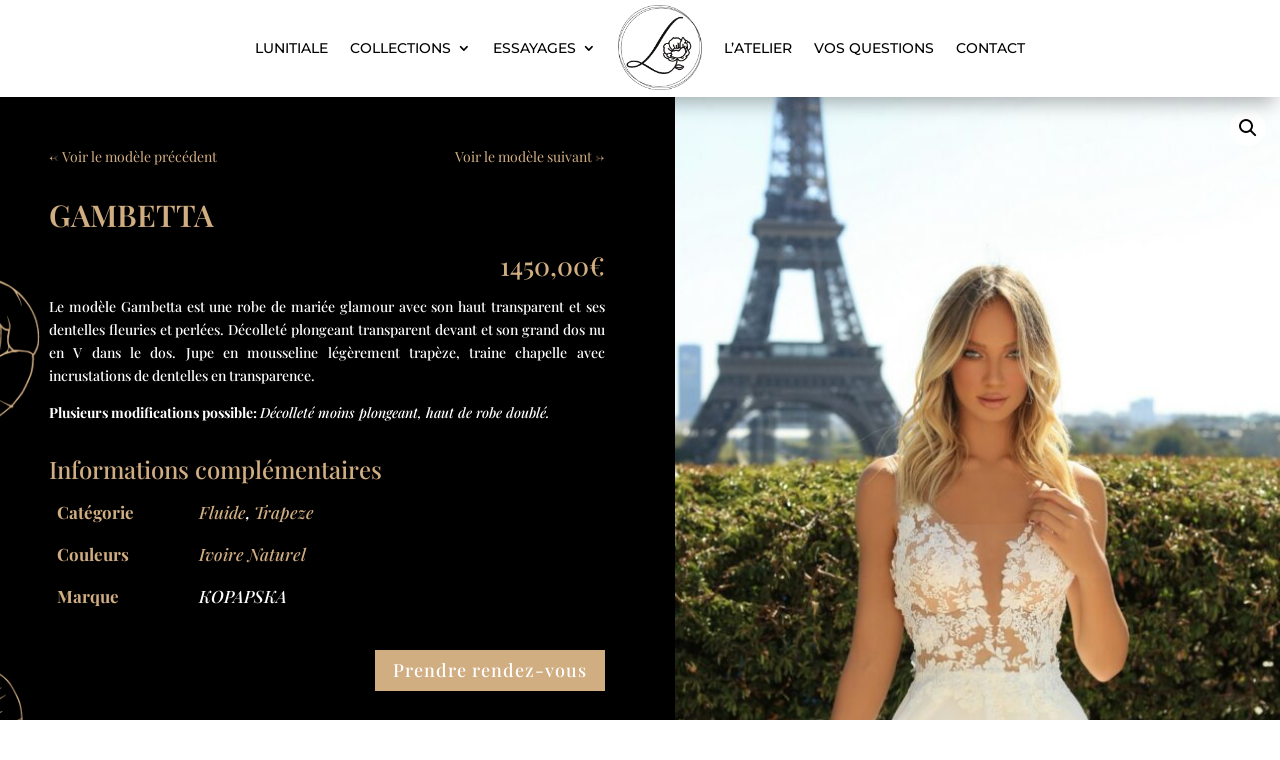

--- FILE ---
content_type: text/css
request_url: https://lunitiale.fr/wp-content/et-cache/2511/et-core-unified-cpt-tb-887-tb-1966-tb-312-deferred-2511.min.css?ver=1764966288
body_size: 3071
content:
.et_pb_section_1_tb_body.et_pb_section{padding-top:21px;padding-bottom:0px;background-color:rgba(216,186,151,0.77)!important}.et_pb_wc_related_products_0_tb_body section.products>h1,.et_pb_wc_related_products_0_tb_body section.products>h2,.et_pb_wc_related_products_0_tb_body section.products>h3,.et_pb_wc_related_products_0_tb_body section.products>h4,.et_pb_wc_related_products_0_tb_body section.products>h5,.et_pb_wc_related_products_0_tb_body section.products>h6{font-family:'Playfair Display',Georgia,"Times New Roman",serif!important;font-weight:600!important;color:#FFFFFF!important}.et_pb_wc_related_products_0_tb_body ul.products li.product h3,.et_pb_wc_related_products_0_tb_body ul.products li.product h1,.et_pb_wc_related_products_0_tb_body ul.products li.product h2,.et_pb_wc_related_products_0_tb_body ul.products li.product h4,.et_pb_wc_related_products_0_tb_body ul.products li.product h5,.et_pb_wc_related_products_0_tb_body ul.products li.product h6{font-family:'Playfair Display',Georgia,"Times New Roman",serif!important;color:#FFFFFF!important}.et_pb_wc_related_products_0_tb_body ul.products li.product .price,.et_pb_wc_related_products_0_tb_body ul.products li.product .price .amount{font-family:'Playfair Display',Georgia,"Times New Roman",serif;font-weight:600;color:#000000!important}.et_pb_wc_related_products_0_tb_body ul.products li.product span.onsale{padding-top:6px!important;padding-right:18px!important;padding-bottom:6px!important;padding-left:18px!important;margin-top:0px!important;margin-right:0px!important;margin-bottom:0px!important;margin-left:0px!important}.et_pb_wc_related_products_0_tb_body ul.products li.product .star-rating{width:calc(5.4em + (0px * 4))}.et_pb_section_0_tb_footer.et_pb_section{padding-top:7px;padding-bottom:0px;background-color:#000000!important}.et_pb_row_0_tb_footer,body #page-container .et-db #et-boc .et-l .et_pb_row_0_tb_footer.et_pb_row,body.et_pb_pagebuilder_layout.single #page-container #et-boc .et-l .et_pb_row_0_tb_footer.et_pb_row,body.et_pb_pagebuilder_layout.single.et_full_width_page #page-container .et_pb_row_0_tb_footer.et_pb_row{width:100%;max-width:1354px}.et_pb_text_0_tb_footer h3{font-family:'Poppins',Helvetica,Arial,Lucida,sans-serif;text-transform:uppercase;letter-spacing:2px}.et_pb_row_1_tb_footer{border-top-width:1px;border-bottom-width:1px;border-style:none;border-color:rgba(0,0,0,0.85) RGBA(0,0,0,0) rgba(51,51,51,0.8) RGBA(0,0,0,0);min-height:178px}.et_pb_row_1_tb_footer.et_pb_row{padding-top:0px!important;padding-bottom:0px!important;padding-top:0px;padding-bottom:0px}.et_pb_text_7_tb_footer.et_pb_text,.et_pb_text_4_tb_footer.et_pb_text,.et_pb_text_5_tb_footer.et_pb_text,.et_pb_text_3_tb_footer.et_pb_text,.et_pb_text_6_tb_footer.et_pb_text,.et_pb_text_1_tb_footer.et_pb_text,.et_pb_text_2_tb_footer.et_pb_text{color:#FFFFFF!important}.et_pb_text_1_tb_footer{font-family:'Montserrat',Helvetica,Arial,Lucida,sans-serif;text-transform:uppercase;font-size:16px}.et_pb_text_1_tb_footer h1,.et_pb_text_3_tb_footer h1{font-family:'Poppins',Helvetica,Arial,Lucida,sans-serif}.et_pb_text_2_tb_footer{font-family:'Montserrat',Helvetica,Arial,Lucida,sans-serif;font-size:13px}.et_pb_text_3_tb_footer{font-family:'Montserrat',Helvetica,Arial,Lucida,sans-serif;text-transform:uppercase;font-size:16px;margin-bottom:10px!important}.et_pb_social_media_follow_network_0_tb_footer a.icon{transition:background-color 300ms ease 0ms,background-image 300ms ease 0ms}.et_pb_social_media_follow .et_pb_social_media_follow_network_1_tb_footer.et_pb_social_icon .icon:before,.et_pb_social_media_follow .et_pb_social_media_follow_network_0_tb_footer.et_pb_social_icon .icon:before{color:#FFFFFF}ul.et_pb_social_media_follow_0_tb_footer{margin-top:1px!important;margin-bottom:5px!important}.et_pb_social_media_follow_0_tb_footer li.et_pb_social_icon a.icon:before{color:rgba(0,0,0,0.24)}.et_pb_social_media_follow_0_tb_footer li a.icon:before{font-size:17px;line-height:34px;height:34px;width:34px}.et_pb_social_media_follow_0_tb_footer li a.icon{height:34px;width:34px}.et_pb_blurb_0_tb_footer.et_pb_blurb .et_pb_module_header,.et_pb_blurb_0_tb_footer.et_pb_blurb .et_pb_module_header a{font-family:'Arial',Helvetica,Arial,Lucida,sans-serif;font-size:15px;color:#FFFFFF!important}.et_pb_blurb_0_tb_footer.et_pb_blurb{margin-top:-2px!important}.et_pb_blurb_0_tb_footer{transform:translateX(-46px) translateY(0px)}.et_pb_blurb_0_tb_footer.et_pb_blurb .et_pb_main_blurb_image{transform:translateX(15px)}.et_pb_blurb_0_tb_footer.et_pb_blurb .et_pb_module_header{margin-top:6px}.et_pb_text_4_tb_footer{font-family:'Montserrat',Helvetica,Arial,Lucida,sans-serif;margin-top:-6px!important;margin-left:-30px!important}.et_pb_image_0_tb_footer{mix-blend-mode:multiply;backface-visibility:hidden;filter:saturate(0%);margin-bottom:60px!important;text-align:left;margin-left:0}html:not(.et_fb_edit_enabled) #et-fb-app .et_pb_image_0_tb_footer:hover{filter:saturate(0%)}.et_pb_image_0_tb_footer:hover{mix-blend-mode:multiply;backface-visibility:hidden}.et_pb_row_2_tb_footer{border-style:none;border-color:RGBA(0,0,0,0)}.et_pb_row_2_tb_footer.et_pb_row{padding-top:12px!important;padding-right:30px!important;padding-bottom:19px!important;padding-left:30px!important;padding-top:12px;padding-right:30px;padding-bottom:19px;padding-left:30px}.et_pb_row_2_tb_footer,body #page-container .et-db #et-boc .et-l .et_pb_row_2_tb_footer.et_pb_row,body.et_pb_pagebuilder_layout.single #page-container #et-boc .et-l .et_pb_row_2_tb_footer.et_pb_row,body.et_pb_pagebuilder_layout.single.et_full_width_page #page-container .et_pb_row_2_tb_footer.et_pb_row{width:85%}.et_pb_text_7_tb_footer{font-family:'Playfair Display',Georgia,"Times New Roman",serif}.et_pb_column_2_tb_footer{padding-left:6px}.et_pb_social_media_follow_network_0_tb_footer a.icon:hover{background-image:initial!important;background-color:rgba(0,0,0,0.1)!important}.et_pb_social_media_follow_network_0_tb_footer.et_pb_social_icon a.icon,.et_pb_social_media_follow_network_1_tb_footer.et_pb_social_icon a.icon{border-radius:100% 100% 100% 100%;border-width:1px;border-color:rgba(51,51,51,0.12)}.et_pb_column_3_tb_footer{padding-right:0px;padding-left:14px}.et_pb_row_0_tb_footer.et_pb_row{margin-left:auto!important;margin-right:auto!important}@media only screen and (min-width:981px){.et_pb_image_0_tb_footer{width:154px}}@media only screen and (max-width:980px){.et_pb_row_1_tb_footer{border-top-width:1px;border-bottom-width:1px;border-top-color:rgba(0,0,0,0.85);border-bottom-color:rgba(51,51,51,0.8)}.et_pb_text_3_tb_footer{margin-bottom:10px!important}ul.et_pb_social_media_follow_0_tb_footer{margin-top:-10px!important;margin-bottom:-20px!important}.et_pb_image_0_tb_footer{margin-bottom:60px!important;width:154px}.et_pb_image_0_tb_footer .et_pb_image_wrap img{width:auto}.et_pb_text_5_tb_footer,.et_pb_text_6_tb_footer{margin-bottom:0px!important}}@media only screen and (max-width:767px){.et_pb_row_1_tb_footer{border-top-width:1px;border-bottom-width:1px;border-top-color:rgba(0,0,0,0.85);border-bottom-color:rgba(51,51,51,0.8)}.et_pb_text_3_tb_footer{margin-bottom:10px!important;margin-left:-7px!important}ul.et_pb_social_media_follow_0_tb_footer{margin-top:-4px!important;margin-left:-18px!important}.et_pb_code_0_tb_footer{margin-top:20px!important;margin-left:-8px!important;max-width:49%}.et_pb_blurb_0_tb_footer.et_pb_blurb .et_pb_module_header,.et_pb_blurb_0_tb_footer.et_pb_blurb .et_pb_module_header a{text-align:left}.et_pb_blurb_0_tb_footer.et_pb_blurb{margin-top:-2px!important;margin-left:14px!important}.et_pb_text_4_tb_footer{margin-top:-21px!important;margin-left:-15px!important}.et_pb_image_0_tb_footer{margin-bottom:19px!important;width:52%;text-align:center;margin-left:auto;margin-right:auto}.et_pb_image_0_tb_footer .et_pb_image_wrap img{width:auto}}.et_pb_section_0.et_pb_section{padding-top:0px;padding-bottom:0px;margin-top:-4px;margin-bottom:-22px}.et_pb_section_0{z-index:10;box-shadow:0px 12px 18px -6px rgba(0,0,0,0.3)}.et_pb_row_0,body #page-container .et-db #et-boc .et-l .et_pb_row_0.et_pb_row,body.et_pb_pagebuilder_layout.single #page-container #et-boc .et-l .et_pb_row_0.et_pb_row,body.et_pb_pagebuilder_layout.single.et_full_width_page #page-container .et_pb_row_0.et_pb_row{width:100%;max-width:2560px}.et_pb_menu_0.et_pb_menu ul li a{font-family:'Montserrat',Helvetica,Arial,Lucida,sans-serif;text-transform:uppercase;color:#000000!important}.et_pb_menu_0 .et_pb_menu__logo-wrap .et_pb_menu__logo img{border-color:RGBA(255,255,255,0);width:auto}.et_pb_menu_0{padding-top:6px;padding-bottom:7px}.et_pb_menu_0.et_pb_menu .nav li ul.sub-menu a,.et_pb_menu_0.et_pb_menu .nav li ul.sub-menu li.current-menu-item a,.et_pb_menu_0.et_pb_menu ul li.current-menu-item a,.et-db #et-boc .et-l .et_pb_text_dmp_1047_7.et_pb_text,.et-db #et-boc .et-l .et_pb_text_dmp_1047_4.et_pb_text{color:#000000!important}.et_pb_menu_0.et_pb_menu .nav li ul{background-color:#FFFFFF!important;border-color:#d8b891}.et_pb_menu_0.et_pb_menu .et_mobile_menu{border-color:#d8b891}.et_pb_menu_0.et_pb_menu .et_mobile_menu,.et_pb_menu_0.et_pb_menu .et_mobile_menu ul{background-color:#ffffff!important}.et_pb_menu_0 .et_pb_menu_inner_container>.et_pb_menu__logo-wrap,.et_pb_menu_0 .et_pb_menu__logo-slot{width:auto;max-width:100%}.et_pb_menu_0 .et_pb_menu_inner_container>.et_pb_menu__logo-wrap .et_pb_menu__logo img,.et_pb_menu_0 .et_pb_menu__logo-slot .et_pb_menu__logo-wrap img{height:85px;max-height:none}.et_pb_menu_0 .mobile_nav .mobile_menu_bar:before,.et_pb_menu_0 .et_pb_menu__icon.et_pb_menu__search-button,.et_pb_menu_0 .et_pb_menu__icon.et_pb_menu__close-search-button,.et_pb_menu_0 .et_pb_menu__icon.et_pb_menu__cart-button{color:#d8b891}.et_pb_section_1.et_pb_section{padding-bottom:33px;background-color:#000000!important}.et_pb_row_1,body #page-container .et-db #et-boc .et-l .et_pb_row_1.et_pb_row,body.et_pb_pagebuilder_layout.single #page-container #et-boc .et-l .et_pb_row_1.et_pb_row,body.et_pb_pagebuilder_layout.single.et_full_width_page #page-container .et_pb_row_1.et_pb_row,.et_pb_row_2,body #page-container .et-db #et-boc .et-l .et_pb_row_2.et_pb_row,body.et_pb_pagebuilder_layout.single #page-container #et-boc .et-l .et_pb_row_2.et_pb_row,body.et_pb_pagebuilder_layout.single.et_full_width_page #page-container .et_pb_row_2.et_pb_row{width:100%;max-width:1540px}.et_pb_posts_nav.et_pb_post_nav_0 span a,.et_pb_posts_nav.et_pb_post_nav_0 span a span,.et_pb_posts_nav.et_pb_post_nav_1 span a,.et_pb_posts_nav.et_pb_post_nav_1 span a span{color:#d1ae82!important}.et_pb_wc_title_1 h1,.et_pb_wc_title_1 h2,.et_pb_wc_title_1 h3,.et_pb_wc_title_1 h4,.et_pb_wc_title_1 h5,.et_pb_wc_title_1 h6,.et_pb_wc_title_0 h1,.et_pb_wc_title_0 h2,.et_pb_wc_title_0 h3,.et_pb_wc_title_0 h4,.et_pb_wc_title_0 h5,.et_pb_wc_title_0 h6{font-family:'Playfair Display',Georgia,"Times New Roman",serif;font-weight:600;color:#d1ae82!important}.et_pb_wc_title_0{margin-bottom:24px!important}.et_pb_wc_price_0 .price{font-family:'Playfair Display',Georgia,"Times New Roman",serif;color:#d1ae82!important}.et_pb_row .et_pb_column div.et_pb_wc_price_0{margin-bottom:18px!important}.et_pb_text_4.et_pb_text,.et_pb_wc_description_2.et_pb_wc_description,.et_pb_wc_description_3.et_pb_wc_description,.et_pb_text_1.et_pb_text,.et_pb_text_2.et_pb_text,.et_pb_text_3.et_pb_text,.et_pb_text_6.et_pb_text,.et_pb_text_5.et_pb_text,.et_pb_wc_description_1.et_pb_wc_description,.et_pb_wc_description_0.et_pb_wc_description,.et_pb_text_7.et_pb_text{color:#FFFFFF!important}.et_pb_text_7,.et_pb_wc_description_0,.et_pb_wc_description_2{font-family:'Playfair Display',Georgia,"Times New Roman",serif}.et_pb_wc_description_0 h1{text-align:justify}.et_pb_wc_description_1,.et_pb_wc_description_3{font-size:17px}.et_pb_wc_additional_info_0 td{font-family:'Playfair Display',Georgia,"Times New Roman",serif;font-size:17px;color:#FFFFFF!important}.et_pb_wc_additional_info_0 h2{font-family:'Playfair Display',Georgia,"Times New Roman",serif;font-size:24px;color:#d1ae82!important}.et_pb_wc_additional_info_0 th{font-family:'Playfair Display',Georgia,"Times New Roman",serif!important;font-size:17px!important;color:#d1ae82!important}body #page-container .et_pb_section .et_pb_button_3,body #page-container .et_pb_section .et_pb_button_1,body #page-container .et_pb_section .et_pb_button_0{color:#FFFFFF!important;border-width:0px!important;border-color:RGBA(255,255,255,0);border-radius:0px;font-size:18px;font-family:'Playfair Display',Georgia,"Times New Roman",serif!important;background-color:#d1ae82}body #page-container .et_pb_section .et_pb_button_1:hover:after,body #page-container .et_pb_section .et_pb_button_3:hover:after,body #page-container .et_pb_section .et_pb_button_2:hover:after,body #page-container .et_pb_section .et_pb_button_0:hover:after{margin-left:.3em;left:auto;margin-left:.3em;opacity:1}body #page-container .et_pb_section .et_pb_button_1:after,body #page-container .et_pb_section .et_pb_button_3:after,body #page-container .et_pb_section .et_pb_button_0:after{line-height:inherit;font-size:inherit!important;margin-left:-1em;left:auto;font-family:ETmodules!important;font-weight:400!important}.et_pb_button_3,.et_pb_button_3:after,.et_pb_button_2,.et_pb_button_2:after,.et_pb_button_0,.et_pb_button_0:after,.et_pb_button_1,.et_pb_button_1:after{transition:all 300ms ease 0ms}.et_pb_wc_images_0{margin-top:-49px!important}.et_pb_wc_images_0 ul.products li.product span.onsale,.et_pb_wc_images_1 ul.products li.product span.onsale,.et_pb_wc_related_products_0 ul.products li.product span.onsale{padding-top:6px!important;padding-right:18px!important;padding-bottom:6px!important;padding-left:18px!important;margin-top:0px!important;margin-right:0px!important;margin-bottom:0px!important;margin-left:0px!important}.et_pb_wc_images_0 .woocommerce-product-gallery__image img{width:100%}.et_pb_wc_price_1 .price{font-family:'Montserrat',Helvetica,Arial,Lucida,sans-serif;color:#d1ae82!important}.et_pb_wc_additional_info_1 td{font-family:'Playfair Display',Georgia,"Times New Roman",serif;font-size:16px;color:#FFFFFF!important}.et_pb_wc_additional_info_1 h2{font-family:'Playfair Display',Georgia,"Times New Roman",serif;color:#d1ae82!important;line-height:1.4em}.et_pb_wc_additional_info_1 th{font-family:'Playfair Display',Georgia,"Times New Roman",serif!important;font-size:16px!important;color:#d1ae82!important}body #page-container .et_pb_section .et_pb_button_2{color:#FFFFFF!important;border-color:RGBA(255,255,255,0);border-radius:0px;font-size:18px;font-family:'Playfair Display',Georgia,"Times New Roman",serif!important;background-color:#d1ae82}body #page-container .et_pb_section .et_pb_button_2:after{color:#FFFFFF;line-height:inherit;font-size:inherit!important;margin-left:-1em;left:auto;font-family:ETmodules!important;font-weight:400!important}.et_pb_section_2.et_pb_section{padding-top:21px;padding-bottom:0px;background-color:rgba(216,186,151,0.77)!important}.et_pb_wc_related_products_0 section.products>h1,.et_pb_wc_related_products_0 section.products>h2,.et_pb_wc_related_products_0 section.products>h3,.et_pb_wc_related_products_0 section.products>h4,.et_pb_wc_related_products_0 section.products>h5,.et_pb_wc_related_products_0 section.products>h6{font-family:'Playfair Display',Georgia,"Times New Roman",serif!important;font-weight:600!important;color:#FFFFFF!important}.et_pb_wc_related_products_0 ul.products li.product h3,.et_pb_wc_related_products_0 ul.products li.product h1,.et_pb_wc_related_products_0 ul.products li.product h2,.et_pb_wc_related_products_0 ul.products li.product h4,.et_pb_wc_related_products_0 ul.products li.product h5,.et_pb_wc_related_products_0 ul.products li.product h6{font-family:'Playfair Display',Georgia,"Times New Roman",serif!important;color:#FFFFFF!important}.et_pb_wc_related_products_0 ul.products li.product .price,.et_pb_wc_related_products_0 ul.products li.product .price .amount{font-family:'Playfair Display',Georgia,"Times New Roman",serif;font-weight:600;color:#000000!important}.et_pb_wc_related_products_0 ul.products li.product .star-rating{width:calc(5.4em + (0px * 4))}.et_pb_section_3.et_pb_section{padding-top:7px;padding-bottom:0px;background-color:#000000!important}.et_pb_row_4,body #page-container .et-db #et-boc .et-l .et_pb_row_4.et_pb_row,body.et_pb_pagebuilder_layout.single #page-container #et-boc .et-l .et_pb_row_4.et_pb_row,body.et_pb_pagebuilder_layout.single.et_full_width_page #page-container .et_pb_row_4.et_pb_row{width:100%;max-width:1354px}.et_pb_text_0 h3{font-family:'Poppins',Helvetica,Arial,Lucida,sans-serif;text-transform:uppercase;letter-spacing:2px}.et_pb_row_5{border-top-width:1px;border-bottom-width:1px;border-style:none;border-color:rgba(0,0,0,0.85) RGBA(0,0,0,0) rgba(51,51,51,0.8) RGBA(0,0,0,0);min-height:178px}.et_pb_row_5.et_pb_row{padding-top:0px!important;padding-bottom:0px!important;padding-top:0px;padding-bottom:0px}.et_pb_text_1{font-family:'Montserrat',Helvetica,Arial,Lucida,sans-serif;text-transform:uppercase;font-size:16px}.et_pb_text_3 h1,.et_pb_text_1 h1{font-family:'Poppins',Helvetica,Arial,Lucida,sans-serif}.et_pb_text_2{font-family:'Montserrat',Helvetica,Arial,Lucida,sans-serif;font-size:13px}.et_pb_text_3{font-family:'Montserrat',Helvetica,Arial,Lucida,sans-serif;text-transform:uppercase;font-size:16px;margin-bottom:10px!important}.et_pb_social_media_follow_network_0 a.icon{transition:background-color 300ms ease 0ms,background-image 300ms ease 0ms}.et_pb_social_media_follow .et_pb_social_media_follow_network_1.et_pb_social_icon .icon:before,.et_pb_social_media_follow .et_pb_social_media_follow_network_0.et_pb_social_icon .icon:before{color:#FFFFFF}ul.et_pb_social_media_follow_0{margin-top:1px!important;margin-bottom:5px!important}.et_pb_social_media_follow_0 li.et_pb_social_icon a.icon:before{color:rgba(0,0,0,0.24)}.et_pb_social_media_follow_0 li a.icon:before{font-size:17px;line-height:34px;height:34px;width:34px}.et_pb_social_media_follow_0 li a.icon{height:34px;width:34px}.et_pb_blurb_0.et_pb_blurb .et_pb_module_header,.et_pb_blurb_0.et_pb_blurb .et_pb_module_header a{font-family:'Arial',Helvetica,Arial,Lucida,sans-serif;font-size:15px;color:#FFFFFF!important}.et_pb_blurb_0.et_pb_blurb{margin-top:-2px!important}.et_pb_blurb_0{transform:translateX(-46px) translateY(0px)}.et_pb_blurb_0.et_pb_blurb .et_pb_main_blurb_image{transform:translateX(15px)}.et_pb_blurb_0.et_pb_blurb .et_pb_module_header{margin-top:6px}.et_pb_text_4{font-family:'Montserrat',Helvetica,Arial,Lucida,sans-serif;margin-top:-6px!important;margin-left:-30px!important}.et_pb_image_0{mix-blend-mode:multiply;backface-visibility:hidden;filter:saturate(0%);margin-bottom:60px!important;text-align:left;margin-left:0}html:not(.et_fb_edit_enabled) .et-db #et-fb-app #et-boc .et-l .et_pb_image_dmp_1047_6:hover,html:not(.et_fb_edit_enabled) .et-db #et-fb-app #et-boc .et-l .et_pb_image_dmp_1047_3:hover,html:not(.et_fb_edit_enabled) #et-fb-app .et_pb_image_0:hover{filter:saturate(0%)}.et_pb_image_0:hover{mix-blend-mode:multiply;backface-visibility:hidden}.et_pb_row_6{border-style:none;border-color:RGBA(0,0,0,0)}.et_pb_row_6.et_pb_row{padding-top:12px!important;padding-right:30px!important;padding-bottom:19px!important;padding-left:30px!important;padding-top:12px;padding-right:30px;padding-bottom:19px;padding-left:30px}.et_pb_row_6,body #page-container .et-db #et-boc .et-l .et_pb_row_6.et_pb_row,body.et_pb_pagebuilder_layout.single #page-container #et-boc .et-l .et_pb_row_6.et_pb_row,body.et_pb_pagebuilder_layout.single.et_full_width_page #page-container .et_pb_row_6.et_pb_row{width:85%}.et-db #et-boc .et-l .et_pb_section_dmp_1047_0.et_pb_section{background-color:rgba(255,255,255,0.79)!important}.et-db #et-boc .et-l .et_pb_row_dmp_1047_1{height:141px}.et-db #et-boc .et-l .et_pb_row_dmp_1047_1,body.et-db #page-container .et-db #et-boc .et-l #et-boc .et-l .et_pb_row_dmp_1047_1.et_pb_row,body.et_pb_pagebuilder_layout.single.et-db #page-container #et-boc .et-l #et-boc .et-l .et_pb_row_dmp_1047_1.et_pb_row,body.et_pb_pagebuilder_layout.single.et_full_width_page.et-db #page-container #et-boc .et-l .et_pb_row_dmp_1047_1.et_pb_row{width:100%;max-width:1217px}.et-db #et-boc .et-l .et_pb_image_dmp_1047_6,.et-db #et-boc .et-l .et_pb_image_dmp_1047_3{filter:saturate(0%);backface-visibility:hidden;margin-top:-10px!important;text-align:left;margin-left:0}.et-db #et-boc .et-l .et_pb_text_dmp_1047_4,.et-db #et-boc .et-l .et_pb_text_dmp_1047_7{font-family:'Montserrat',Helvetica,Arial,Lucida,sans-serif;font-weight:300;text-transform:uppercase;font-size:15px;padding-bottom:0px!important}.et_pb_column_0{background-color:RGBA(255,255,255,0)}.et_pb_column_1,.et_pb_column_4{padding-left:49px}.et_pb_column_8{padding-left:6px}.et_pb_social_media_follow_network_0 a.icon:hover{background-image:initial!important;background-color:rgba(0,0,0,0.1)!important}.et_pb_social_media_follow_network_1.et_pb_social_icon a.icon,.et_pb_social_media_follow_network_0.et_pb_social_icon a.icon{border-radius:100% 100% 100% 100%;border-width:1px;border-color:rgba(51,51,51,0.12)}.et_pb_column_9{padding-right:0px;padding-left:14px}.et_pb_row_0.et_pb_row{padding-top:3px!important;padding-bottom:0px!important;margin-left:auto!important;margin-right:auto!important;padding-top:3px;padding-bottom:0px}.et_pb_row_1.et_pb_row,.et_pb_row_2.et_pb_row{padding-top:0px!important;padding-bottom:1px!important;margin-left:0px!important;margin-left:auto!important;margin-right:auto!important;padding-top:0px;padding-bottom:1px}.et_pb_row_4.et_pb_row{margin-left:auto!important;margin-right:auto!important}.et-db #et-boc .et-l .et_pb_section_dmp_1047_0{width:100%;margin-left:auto!important;margin-right:auto!important}.et-db #et-boc .et-l .et_pb_row_dmp_1047_1.et_pb_row{padding-top:0px!important;padding-right:20px!important;padding-left:20px!important;margin-top:-20px!important;margin-left:auto!important;margin-right:auto!important;padding-top:0px;padding-right:20px;padding-left:20px}@media only screen and (min-width:981px){.et_pb_row_2,.et_pb_wc_images_1{display:none!important}.et_pb_image_0{width:154px}}@media only screen and (max-width:980px){body #page-container .et_pb_section .et_pb_button_0:after,body #page-container .et_pb_section .et_pb_button_2:after,body #page-container .et_pb_section .et_pb_button_3:after,body #page-container .et_pb_section .et_pb_button_1:after{line-height:inherit;font-size:inherit!important;margin-left:-1em;left:auto;display:inline-block;opacity:0;content:attr(data-icon);font-family:ETmodules!important;font-weight:400!important}body #page-container .et_pb_section .et_pb_button_2:before,body #page-container .et_pb_section .et_pb_button_1:before,body #page-container .et_pb_section .et_pb_button_3:before,body #page-container .et_pb_section .et_pb_button_0:before{display:none}body #page-container .et_pb_section .et_pb_button_2:hover:after,body #page-container .et_pb_section .et_pb_button_3:hover:after,body #page-container .et_pb_section .et_pb_button_0:hover:after,body #page-container .et_pb_section .et_pb_button_1:hover:after{margin-left:.3em;left:auto;margin-left:.3em;opacity:1}.et_pb_wc_images_0{margin-top:-12px!important}.et_pb_row_5{border-top-width:1px;border-bottom-width:1px;border-top-color:rgba(0,0,0,0.85);border-bottom-color:rgba(51,51,51,0.8)}.et_pb_text_3{margin-bottom:10px!important}ul.et_pb_social_media_follow_0{margin-top:-10px!important;margin-bottom:-20px!important}.et_pb_image_0{margin-bottom:60px!important;width:154px}.et_pb_image_0 .et_pb_image_wrap img,.et-db #et-boc .et-l .et_pb_image_dmp_1047_3 .et_pb_image_wrap img,.et-db #et-boc .et-l .et_pb_image_dmp_1047_6 .et_pb_image_wrap img{width:auto}.et_pb_text_5,.et_pb_text_6{margin-bottom:0px!important}.et_pb_column_4{padding-left:49px}}@media only screen and (min-width:768px) and (max-width:980px){.et_pb_column_1,.et_pb_wc_images_0{display:none!important}}@media only screen and (max-width:767px){.et_pb_column_1{display:none!important}body #page-container .et_pb_section .et_pb_button_2:after,body #page-container .et_pb_section .et_pb_button_0:after,body #page-container .et_pb_section .et_pb_button_3:after,body #page-container .et_pb_section .et_pb_button_1:after{line-height:inherit;font-size:inherit!important;margin-left:-1em;left:auto;display:inline-block;opacity:0;content:attr(data-icon);font-family:ETmodules!important;font-weight:400!important}body #page-container .et_pb_section .et_pb_button_2:before,body #page-container .et_pb_section .et_pb_button_3:before,body #page-container .et_pb_section .et_pb_button_0:before,body #page-container .et_pb_section .et_pb_button_1:before{display:none}body #page-container .et_pb_section .et_pb_button_1:hover:after,body #page-container .et_pb_section .et_pb_button_2:hover:after,body #page-container .et_pb_section .et_pb_button_0:hover:after,body #page-container .et_pb_section .et_pb_button_3:hover:after{margin-left:.3em;left:auto;margin-left:.3em;opacity:1}.et_pb_wc_images_0{margin-top:-12px!important;display:none!important}.et_pb_row_5{border-top-width:1px;border-bottom-width:1px;border-top-color:rgba(0,0,0,0.85);border-bottom-color:rgba(51,51,51,0.8)}.et_pb_text_3{margin-bottom:10px!important;margin-left:-7px!important}ul.et_pb_social_media_follow_0{margin-top:-4px!important;margin-left:-18px!important}.et_pb_code_0{margin-top:20px!important;margin-left:-8px!important;max-width:49%}.et_pb_blurb_0.et_pb_blurb .et_pb_module_header,.et_pb_blurb_0.et_pb_blurb .et_pb_module_header a{text-align:left}.et_pb_blurb_0.et_pb_blurb{margin-top:-2px!important;margin-left:14px!important}.et_pb_text_4{margin-top:-21px!important;margin-left:-15px!important}.et_pb_image_0{margin-bottom:19px!important;width:52%;text-align:center;margin-left:auto;margin-right:auto}.et_pb_image_0 .et_pb_image_wrap img,.et-db #et-boc .et-l .et_pb_image_dmp_1047_3 .et_pb_image_wrap img,.et-db #et-boc .et-l .et_pb_image_dmp_1047_6 .et_pb_image_wrap img{width:auto}.et_pb_column_4{padding-right:12px;padding-left:12px}}

--- FILE ---
content_type: text/css
request_url: https://lunitiale.fr/wp-content/et-cache/1047-2511/et-custom-divimegapro-1047-2511-17693766726369.min.css?ver=1.9.7
body_size: 2855
content:

.et_pb_section_0.et_pb_section { padding-top: 0px; padding-bottom: 0px;margin-top: -4px; margin-bottom: -22px; }
.et_pb_section_0 { z-index: 10; box-shadow:  0px 12px 18px -6px rgba(0,0,0,0.3) ; }
.et_pb_row_0, body .divimegapro-wrapper .et-db  .et-l .et_pb_row_0.et_pb_row, body.et_pb_pagebuilder_layout.single .divimegapro-wrapper  .et-l .et_pb_row_0.et_pb_row, body.et_pb_pagebuilder_layout.single.et_full_width_page .divimegapro-wrapper .et_pb_row_0.et_pb_row { width: 100%; max-width: 2560px; }
.et_pb_menu_0.et_pb_menu ul li a { font-family: 'Montserrat', Helvetica, Arial, Lucida, sans-serif; text-transform: uppercase;color: #000000 !important; }
.et_pb_menu_0 .et_pb_menu__logo-wrap .et_pb_menu__logo img { border-color:RGBA(255,255,255,0); width: auto; }
.et_pb_menu_0 { padding-top: 6px; padding-bottom: 7px; }
.et_pb_menu_0.et_pb_menu .nav li ul.sub-menu a, .et_pb_menu_0.et_pb_menu .nav li ul.sub-menu li.current-menu-item a, .et_pb_menu_0.et_pb_menu ul li.current-menu-item a, .et-db  .et-l .et_pb_text_dmp_1047_7.et_pb_text, .et-db  .et-l .et_pb_text_dmp_1047_4.et_pb_text { color: #000000 !important; }
.et_pb_menu_0.et_pb_menu .nav li ul { background-color: #FFFFFF !important; border-color: #d8b891; }
.et_pb_menu_0.et_pb_menu .et_mobile_menu { border-color: #d8b891; }
.et_pb_menu_0.et_pb_menu .et_mobile_menu, .et_pb_menu_0.et_pb_menu .et_mobile_menu ul { background-color: #ffffff !important; }
.et_pb_menu_0 .et_pb_menu_inner_container > .et_pb_menu__logo-wrap, .et_pb_menu_0 .et_pb_menu__logo-slot { width: auto; max-width: 100%; }
.et_pb_menu_0 .et_pb_menu_inner_container > .et_pb_menu__logo-wrap .et_pb_menu__logo img, .et_pb_menu_0 .et_pb_menu__logo-slot .et_pb_menu__logo-wrap img { height: 85px; max-height: none; }
.et_pb_menu_0 .mobile_nav .mobile_menu_bar:before, .et_pb_menu_0 .et_pb_menu__icon.et_pb_menu__search-button, .et_pb_menu_0 .et_pb_menu__icon.et_pb_menu__close-search-button, .et_pb_menu_0 .et_pb_menu__icon.et_pb_menu__cart-button { color: #d8b891; }
.et_pb_section_1.et_pb_section { padding-bottom: 33px; background-color: #000000 !important; }
.et_pb_row_1, body .divimegapro-wrapper .et-db  .et-l .et_pb_row_1.et_pb_row, body.et_pb_pagebuilder_layout.single .divimegapro-wrapper  .et-l .et_pb_row_1.et_pb_row, body.et_pb_pagebuilder_layout.single.et_full_width_page .divimegapro-wrapper .et_pb_row_1.et_pb_row, .et_pb_row_2, body .divimegapro-wrapper .et-db  .et-l .et_pb_row_2.et_pb_row, body.et_pb_pagebuilder_layout.single .divimegapro-wrapper  .et-l .et_pb_row_2.et_pb_row, body.et_pb_pagebuilder_layout.single.et_full_width_page .divimegapro-wrapper .et_pb_row_2.et_pb_row { width: 100%; max-width: 1540px; }
.et_pb_posts_nav.et_pb_post_nav_0 span a, .et_pb_posts_nav.et_pb_post_nav_0 span a span, .et_pb_posts_nav.et_pb_post_nav_1 span a, .et_pb_posts_nav.et_pb_post_nav_1 span a span { color: #d1ae82 !important; }
.et_pb_wc_title_1 h1, .et_pb_wc_title_1 h2, .et_pb_wc_title_1 h3, .et_pb_wc_title_1 h4, .et_pb_wc_title_1 h5, .et_pb_wc_title_1 h6, .et_pb_wc_title_0 h1, .et_pb_wc_title_0 h2, .et_pb_wc_title_0 h3, .et_pb_wc_title_0 h4, .et_pb_wc_title_0 h5, .et_pb_wc_title_0 h6 { font-family: 'Playfair Display', Georgia, "Times New Roman", serif; font-weight: 600;color: #d1ae82 !important; }
.et_pb_wc_title_0 { margin-bottom: 24px !important; }
.et_pb_wc_price_0 .price { font-family: 'Playfair Display', Georgia, "Times New Roman", serif;color: #d1ae82 !important; }
.et_pb_row .et_pb_column div.et_pb_wc_price_0 { margin-bottom: 18px !important; }
.et_pb_text_4.et_pb_text, .et_pb_wc_description_2.et_pb_wc_description, .et_pb_wc_description_3.et_pb_wc_description, .et_pb_text_1.et_pb_text, .et_pb_text_2.et_pb_text, .et_pb_text_3.et_pb_text, .et_pb_text_6.et_pb_text, .et_pb_text_5.et_pb_text, .et_pb_wc_description_1.et_pb_wc_description, .et_pb_wc_description_0.et_pb_wc_description, .et_pb_text_7.et_pb_text { color: #FFFFFF !important; }
.et_pb_text_7, .et_pb_wc_description_0, .et_pb_wc_description_2 { font-family: 'Playfair Display', Georgia, "Times New Roman", serif; }
.et_pb_wc_description_0 h1 { text-align: justify; }
.et_pb_wc_description_1, .et_pb_wc_description_3 { font-size: 17px; }
.et_pb_wc_additional_info_0 td { font-family: 'Playfair Display', Georgia, "Times New Roman", serif;font-size: 17px; color: #FFFFFF !important; }
.et_pb_wc_additional_info_0 h2 { font-family: 'Playfair Display', Georgia, "Times New Roman", serif;font-size: 24px; color: #d1ae82 !important; }
.et_pb_wc_additional_info_0 th { font-family: 'Playfair Display', Georgia, "Times New Roman", serif !important;font-size: 17px !important; color: #d1ae82 !important; }
body .divimegapro-wrapper .et_pb_section .et_pb_button_3, body .divimegapro-wrapper .et_pb_section .et_pb_button_1, body .divimegapro-wrapper .et_pb_section .et_pb_button_0 { color:#FFFFFF !important;
					border-width:0px !important;
					border-color:RGBA(255,255,255,0);
					border-radius:0px;
					
					font-size:18px;
					font-family: 'Playfair Display', Georgia, "Times New Roman", serif !important; background-color: #d1ae82; }
body .divimegapro-wrapper .et_pb_section .et_pb_button_1:hover:after, body .divimegapro-wrapper .et_pb_section .et_pb_button_3:hover:after, body .divimegapro-wrapper .et_pb_section .et_pb_button_2:hover:after, body .divimegapro-wrapper .et_pb_section .et_pb_button_0:hover:after { margin-left:.3em;
							left: auto; margin-left: .3em;
							opacity: 1; }
body .divimegapro-wrapper .et_pb_section .et_pb_button_1:after, body .divimegapro-wrapper .et_pb_section .et_pb_button_3:after, body .divimegapro-wrapper .et_pb_section .et_pb_button_0:after { 
						line-height: inherit;
						font-size: inherit !important;
						
						margin-left: -1em; left: auto;
						
						 font-family: ETmodules !important; font-weight: 400 !important; }
.et_pb_button_3, .et_pb_button_3:after, .et_pb_button_2, .et_pb_button_2:after, .et_pb_button_0, .et_pb_button_0:after, .et_pb_button_1, .et_pb_button_1:after { transition: all 300ms ease 0ms; }
.et_pb_wc_images_0 { margin-top: -49px !important; }
.et_pb_wc_images_0 ul.products li.product span.onsale, .et_pb_wc_images_1 ul.products li.product span.onsale, .et_pb_wc_related_products_0 ul.products li.product span.onsale { padding-top: 6px !important; padding-right: 18px !important; padding-bottom: 6px !important; padding-left: 18px !important; margin-top: 0px !important; margin-right: 0px !important; margin-bottom: 0px !important; margin-left: 0px !important; }
.et_pb_wc_images_0 .woocommerce-product-gallery__image img { width: 100%; }
.et_pb_wc_price_1 .price { font-family: 'Montserrat', Helvetica, Arial, Lucida, sans-serif;color: #d1ae82 !important; }
.et_pb_wc_additional_info_1 td { font-family: 'Playfair Display', Georgia, "Times New Roman", serif;font-size: 16px; color: #FFFFFF !important; }
.et_pb_wc_additional_info_1 h2 { font-family: 'Playfair Display', Georgia, "Times New Roman", serif;color: #d1ae82 !important; line-height: 1.4em; }
.et_pb_wc_additional_info_1 th { font-family: 'Playfair Display', Georgia, "Times New Roman", serif !important;font-size: 16px !important; color: #d1ae82 !important; }
body .divimegapro-wrapper .et_pb_section .et_pb_button_2 { color:#FFFFFF !important;
					
					border-color:RGBA(255,255,255,0);
					border-radius:0px;
					
					font-size:18px;
					font-family: 'Playfair Display', Georgia, "Times New Roman", serif !important; background-color: #d1ae82; }
body .divimegapro-wrapper .et_pb_section .et_pb_button_2:after { color:#FFFFFF;
						line-height: inherit;
						font-size: inherit !important;
						
						margin-left: -1em; left: auto;
						
						 font-family: ETmodules !important; font-weight: 400 !important; }
.et_pb_section_2.et_pb_section { padding-top: 21px; padding-bottom: 0px; background-color: rgba(216,186,151,0.77) !important; }
.et_pb_wc_related_products_0 section.products > h1, .et_pb_wc_related_products_0 section.products > h2, .et_pb_wc_related_products_0 section.products > h3, .et_pb_wc_related_products_0 section.products > h4, .et_pb_wc_related_products_0 section.products > h5, .et_pb_wc_related_products_0 section.products > h6 { font-family: 'Playfair Display', Georgia, "Times New Roman", serif !important; font-weight: 600 !important;color: #FFFFFF !important; }
.et_pb_wc_related_products_0 ul.products li.product h3, .et_pb_wc_related_products_0 ul.products li.product h1, .et_pb_wc_related_products_0 ul.products li.product h2, .et_pb_wc_related_products_0 ul.products li.product h4, .et_pb_wc_related_products_0 ul.products li.product h5, .et_pb_wc_related_products_0 ul.products li.product h6 { font-family: 'Playfair Display', Georgia, "Times New Roman", serif !important;color: #FFFFFF !important; }
.et_pb_wc_related_products_0 ul.products li.product .price, .et_pb_wc_related_products_0 ul.products li.product .price .amount { font-family: 'Playfair Display', Georgia, "Times New Roman", serif; font-weight: 600;color: #000000 !important; }
.et_pb_wc_related_products_0 ul.products li.product .star-rating { width: calc(5.4em + (0px * 4)); }
.et_pb_section_3.et_pb_section { padding-top: 7px; padding-bottom: 0px; background-color: #000000 !important; }
.et_pb_row_4, body .divimegapro-wrapper .et-db  .et-l .et_pb_row_4.et_pb_row, body.et_pb_pagebuilder_layout.single .divimegapro-wrapper  .et-l .et_pb_row_4.et_pb_row, body.et_pb_pagebuilder_layout.single.et_full_width_page .divimegapro-wrapper .et_pb_row_4.et_pb_row { width: 100%; max-width: 1354px; }
.et_pb_text_0 h3 { font-family: 'Poppins', Helvetica, Arial, Lucida, sans-serif; text-transform: uppercase;letter-spacing: 2px; }
.et_pb_row_5 { border-top-width:1px;border-bottom-width:1px;border-style:none;border-color:rgba(0,0,0,0.85) RGBA(0,0,0,0) rgba(51,51,51,0.8) RGBA(0,0,0,0); min-height: 178px; }
.et_pb_row_5.et_pb_row { padding-top: 0px !important; padding-bottom: 0px !important; padding-top: 0px; padding-bottom: 0px; }
.et_pb_text_1 { font-family: 'Montserrat', Helvetica, Arial, Lucida, sans-serif; text-transform: uppercase;font-size: 16px; }
.et_pb_text_3 h1, .et_pb_text_1 h1 { font-family: 'Poppins', Helvetica, Arial, Lucida, sans-serif; }
.et_pb_text_2 { font-family: 'Montserrat', Helvetica, Arial, Lucida, sans-serif;font-size: 13px; }
.et_pb_text_3 { font-family: 'Montserrat', Helvetica, Arial, Lucida, sans-serif; text-transform: uppercase;font-size: 16px; margin-bottom: 10px !important; }
.et_pb_social_media_follow_network_0 a.icon { transition: background-color 300ms ease 0ms, background-image 300ms ease 0ms; }
.et_pb_social_media_follow .et_pb_social_media_follow_network_1.et_pb_social_icon .icon:before, .et_pb_social_media_follow .et_pb_social_media_follow_network_0.et_pb_social_icon .icon:before { color: #FFFFFF; }
ul.et_pb_social_media_follow_0 { margin-top: 1px !important; margin-bottom: 5px !important; }
.et_pb_social_media_follow_0 li.et_pb_social_icon a.icon:before { color: rgba(0,0,0,0.24); }
.et_pb_social_media_follow_0 li a.icon:before { font-size:17px; line-height:34px; height:34px; width:34px; }
.et_pb_social_media_follow_0 li a.icon { height:34px; width:34px; }
.et_pb_blurb_0.et_pb_blurb .et_pb_module_header, .et_pb_blurb_0.et_pb_blurb .et_pb_module_header a { font-family: 'Arial', Helvetica, Arial, Lucida, sans-serif;font-size: 15px; color: #FFFFFF !important; }
.et_pb_blurb_0.et_pb_blurb { margin-top: -2px !important; }
.et_pb_blurb_0 { transform: translateX(-46px) translateY(0px); }
.et_pb_blurb_0.et_pb_blurb .et_pb_main_blurb_image { transform:translateX(15px) }
.et_pb_blurb_0.et_pb_blurb .et_pb_module_header { margin-top:6px }
.et_pb_text_4 { font-family: 'Montserrat', Helvetica, Arial, Lucida, sans-serif; margin-top: -6px !important; margin-left: -30px !important; }
.et_pb_image_0 { mix-blend-mode: multiply;backface-visibility:hidden; filter: saturate(0%); margin-bottom: 60px !important; text-align: left;margin-left: 0; }
html:not(.et_fb_edit_enabled) .et-db #et-fb-app  .et-l .et_pb_image_dmp_1047_6:hover, html:not(.et_fb_edit_enabled) .et-db #et-fb-app  .et-l .et_pb_image_dmp_1047_3:hover, html:not(.et_fb_edit_enabled) #et-fb-app .et_pb_image_0:hover { filter: saturate(0%); }
.et_pb_image_0:hover { mix-blend-mode: multiply;backface-visibility:hidden; }
.et_pb_row_6 { border-style:none;border-color:RGBA(0,0,0,0); }
.et_pb_row_6.et_pb_row { padding-top: 12px !important; padding-right: 30px !important; padding-bottom: 19px !important; padding-left: 30px !important; padding-top: 12px; padding-right: 30px; padding-bottom: 19px; padding-left: 30px; }
.et_pb_row_6, body .divimegapro-wrapper .et-db  .et-l .et_pb_row_6.et_pb_row, body.et_pb_pagebuilder_layout.single .divimegapro-wrapper  .et-l .et_pb_row_6.et_pb_row, body.et_pb_pagebuilder_layout.single.et_full_width_page .divimegapro-wrapper .et_pb_row_6.et_pb_row { width: 85%; }
.et-db  .et-l .et_pb_section_dmp_1047_0.et_pb_section { background-color: rgba(255,255,255,0.79) !important; }
.et-db  .et-l .et_pb_row_dmp_1047_1 { height: 141px; }
.et-db  .et-l .et_pb_row_dmp_1047_1,body.et-db .divimegapro-wrapper .et-db  .et-l  .et-l .et_pb_row_dmp_1047_1.et_pb_row,body.et_pb_pagebuilder_layout.single.et-db .divimegapro-wrapper  .et-l  .et-l .et_pb_row_dmp_1047_1.et_pb_row,body.et_pb_pagebuilder_layout.single.et_full_width_page.et-db .divimegapro-wrapper  .et-l .et_pb_row_dmp_1047_1.et_pb_row { width: 100%; max-width: 1217px; }
.et-db  .et-l .et_pb_image_dmp_1047_6, .et-db  .et-l .et_pb_image_dmp_1047_3 { filter: saturate(0%);backface-visibility:hidden; margin-top: -10px !important; text-align: left;margin-left: 0; }
.et-db  .et-l .et_pb_text_dmp_1047_4, .et-db  .et-l .et_pb_text_dmp_1047_7 { font-family: 'Montserrat', Helvetica, Arial, Lucida, sans-serif; font-weight: 300; text-transform: uppercase;font-size: 15px; padding-bottom: 0px !important; }
.et_pb_column_0 { background-color: RGBA(255,255,255,0); }
.et_pb_column_1, .et_pb_column_4 { padding-left: 49px; }
.et_pb_column_8 { padding-left: 6px; }
.et_pb_social_media_follow_network_0 a.icon:hover { background-image: initial  !important;background-color: rgba(0,0,0,0.1) !important; }
.et_pb_social_media_follow_network_1.et_pb_social_icon a.icon, .et_pb_social_media_follow_network_0.et_pb_social_icon a.icon { border-radius: 100% 100% 100% 100%; border-width:1px;border-color:rgba(51,51,51,0.12); }
.et_pb_column_9 { padding-right: 0px; padding-left: 14px; }
.et_pb_row_0.et_pb_row { padding-top: 3px !important; padding-bottom: 0px !important; margin-left: auto !important; margin-right: auto !important; padding-top: 3px; padding-bottom: 0px; }
.et_pb_row_1.et_pb_row, .et_pb_row_2.et_pb_row { padding-top: 0px !important; padding-bottom: 1px !important;margin-left: 0px !important; margin-left: auto !important; margin-right: auto !important; padding-top: 0px; padding-bottom: 1px; }
.et_pb_row_4.et_pb_row { margin-left: auto !important; margin-right: auto !important; }
.et-db  .et-l .et_pb_section_dmp_1047_0 { width: 100%; margin-left: auto !important; margin-right: auto !important; }
.et-db  .et-l .et_pb_row_dmp_1047_1.et_pb_row { padding-top: 0px !important; padding-right: 20px !important; padding-left: 20px !important;margin-top: -20px !important; margin-left: auto !important; margin-right: auto !important; padding-top: 0px; padding-right: 20px; padding-left: 20px; }

@media only screen and ( min-width: 981px ) {
	.et_pb_row_2, .et_pb_wc_images_1 { display: none !important; }
	.et_pb_image_0 { width: 154px; }
}

@media only screen and ( max-width: 980px ) {
	body .divimegapro-wrapper .et_pb_section .et_pb_button_0:after, body .divimegapro-wrapper .et_pb_section .et_pb_button_2:after, body .divimegapro-wrapper .et_pb_section .et_pb_button_3:after, body .divimegapro-wrapper .et_pb_section .et_pb_button_1:after { line-height: inherit;
							font-size: inherit !important;
							margin-left: -1em; left: auto;
							
							display: inline-block;
							opacity: 0; content: attr(data-icon); font-family: ETmodules !important; font-weight: 400 !important; }
	body .divimegapro-wrapper .et_pb_section .et_pb_button_2:before, body .divimegapro-wrapper .et_pb_section .et_pb_button_1:before, body .divimegapro-wrapper .et_pb_section .et_pb_button_3:before, body .divimegapro-wrapper .et_pb_section .et_pb_button_0:before { display: none; }
	body .divimegapro-wrapper .et_pb_section .et_pb_button_2:hover:after, body .divimegapro-wrapper .et_pb_section .et_pb_button_3:hover:after, body .divimegapro-wrapper .et_pb_section .et_pb_button_0:hover:after, body .divimegapro-wrapper .et_pb_section .et_pb_button_1:hover:after { margin-left:.3em;
								left: auto; margin-left: .3em;
								opacity: 1; }
	.et_pb_wc_images_0 { margin-top: -12px !important; }
	.et_pb_row_5 { border-top-width:1px;border-bottom-width:1px;border-top-color:rgba(0,0,0,0.85);border-bottom-color:rgba(51,51,51,0.8); }
	.et_pb_text_3 { margin-bottom: 10px !important; }
	ul.et_pb_social_media_follow_0 { margin-top: -10px !important; margin-bottom: -20px !important; }
	.et_pb_image_0 { margin-bottom: 60px !important; width: 154px; }
	.et_pb_image_0 .et_pb_image_wrap img, .et-db  .et-l .et_pb_image_dmp_1047_3 .et_pb_image_wrap img, .et-db  .et-l .et_pb_image_dmp_1047_6 .et_pb_image_wrap img { width: auto; }
	.et_pb_text_5, .et_pb_text_6 { margin-bottom: 0px !important; }
	.et_pb_column_4 { padding-left: 49px; }
}

@media only screen and ( min-width: 768px ) and ( max-width: 980px ) {
	.et_pb_column_1, .et_pb_wc_images_0 { display: none !important; }
}

@media only screen and ( max-width: 767px ) {
	.et_pb_column_1 { display: none !important; }
	body .divimegapro-wrapper .et_pb_section .et_pb_button_2:after, body .divimegapro-wrapper .et_pb_section .et_pb_button_0:after, body .divimegapro-wrapper .et_pb_section .et_pb_button_3:after, body .divimegapro-wrapper .et_pb_section .et_pb_button_1:after { line-height: inherit;
							font-size: inherit !important;
							margin-left: -1em; left: auto;
							
							display: inline-block;
							opacity: 0; content: attr(data-icon); font-family: ETmodules !important; font-weight: 400 !important; }
	body .divimegapro-wrapper .et_pb_section .et_pb_button_2:before, body .divimegapro-wrapper .et_pb_section .et_pb_button_3:before, body .divimegapro-wrapper .et_pb_section .et_pb_button_0:before, body .divimegapro-wrapper .et_pb_section .et_pb_button_1:before { display: none; }
	body .divimegapro-wrapper .et_pb_section .et_pb_button_1:hover:after, body .divimegapro-wrapper .et_pb_section .et_pb_button_2:hover:after, body .divimegapro-wrapper .et_pb_section .et_pb_button_0:hover:after, body .divimegapro-wrapper .et_pb_section .et_pb_button_3:hover:after { margin-left:.3em;
								left: auto; margin-left: .3em;
								opacity: 1; }
	.et_pb_wc_images_0 { margin-top: -12px !important; display: none !important; }
	.et_pb_row_5 { border-top-width:1px;border-bottom-width:1px;border-top-color:rgba(0,0,0,0.85);border-bottom-color:rgba(51,51,51,0.8); }
	.et_pb_text_3 { margin-bottom: 10px !important; margin-left: -7px !important; }
	ul.et_pb_social_media_follow_0 { margin-top: -4px !important; margin-left: -18px !important; }
	.et_pb_code_0 { margin-top: 20px !important; margin-left: -8px !important; max-width: 49%; }
	.et_pb_blurb_0.et_pb_blurb .et_pb_module_header, .et_pb_blurb_0.et_pb_blurb .et_pb_module_header a { text-align: left; }
	.et_pb_blurb_0.et_pb_blurb { margin-top: -2px !important; margin-left: 14px !important; }
	.et_pb_text_4 { margin-top: -21px !important; margin-left: -15px !important; }
	.et_pb_image_0 { margin-bottom: 19px !important; width: 52%; text-align: center;margin-left: auto;margin-right: auto; }
	.et_pb_image_0 .et_pb_image_wrap img, .et-db  .et-l .et_pb_image_dmp_1047_3 .et_pb_image_wrap img, .et-db  .et-l .et_pb_image_dmp_1047_6 .et_pb_image_wrap img { width: auto; }
	.et_pb_column_4 { padding-right: 12px; padding-left: 12px; }
}